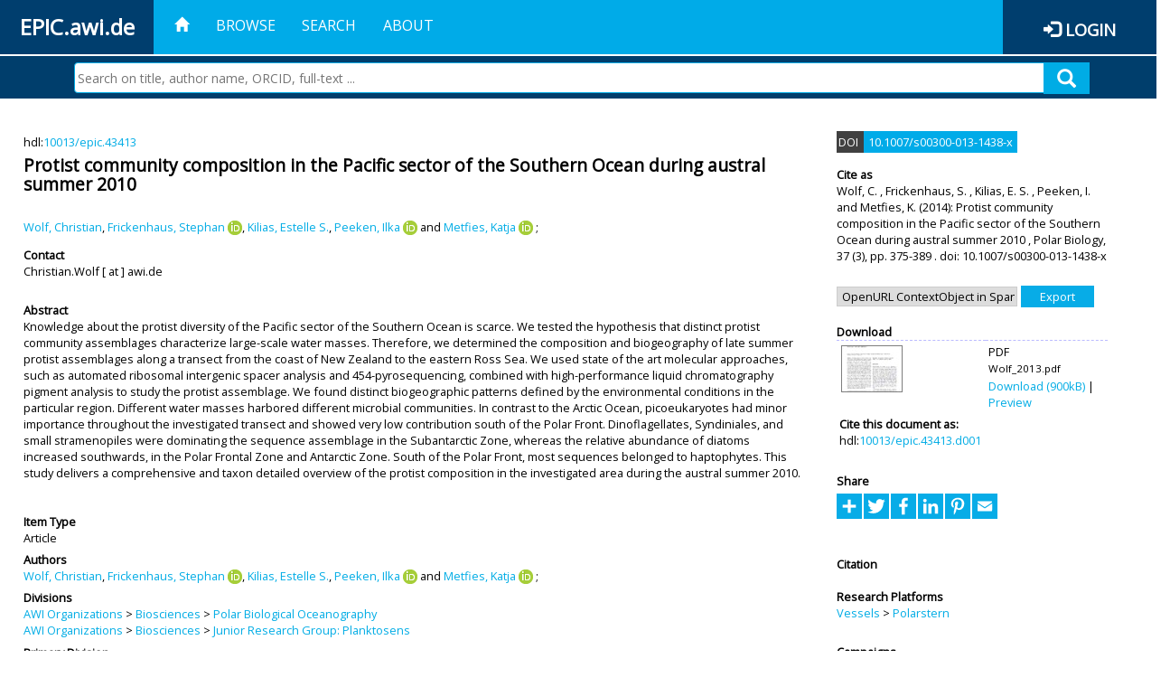

--- FILE ---
content_type: text/html; charset=utf-8
request_url: https://epic.awi.de/id/eprint/34942/
body_size: 49191
content:
<!DOCTYPE html PUBLIC "-//W3C//DTD XHTML 1.0 Transitional//EN" "http://www.w3.org/TR/xhtml1/DTD/xhtml1-transitional.dtd">
<html xmlns="http://www.w3.org/1999/xhtml">
<head>
	<title>  Protist community composition in the Pacific sector of the Southern Ocean during austral summer 2010  | EPIC</title>
	
        <meta http-equiv="X-UA-Compatible" content="IE=edge" />
        <meta charset="UTF-8" />

        <!-- jquery -->
        <script type="text/javascript" src="/javascript/jquery-2.2.0.min.js">// <!-- No script --></script>
        <script type="text/javascript" src="/javascript/jquery-ui.js">// <!-- No script --></script>
        <link rel="stylesheet" href="/style/jquery-ui.min.css" />
        <script type="text/javascript" src="/javascript/jquery.history.js">// <!-- No script --></script>

        <!-- bootstrap -->
        <link rel="stylesheet" href="/style/bootstrap.min.css" />
        <script type="text/javascript" src="/javascript/bootstrap.min.js">// <!-- No script --></script>

        <!-- colorpicker -->
        <link rel="stylesheet" href="/style/bootstrap-colorpicker.css" />
        <script type="text/javascript" src="/javascript/bootstrap-colorpicker.js">// <!-- No script --></script>

        <!-- typeahead -->
        <script type="text/javascript" src="/javascript/bootstrap3-typeahead.js">// <!-- No script --></script>

        <!-- fonts -->
        <link rel="stylesheet" href="https://fonts.googleapis.com/css?family=Open+Sans" />
        <link rel="stylesheet" href="https://fonts.googleapis.com/icon?family=Material+Icons" />
        <link rel="stylesheet" href="/style/font-awesome.min.css" />

        <!-- utils -->
        <script type="text/javascript" src="/javascript/js.cookie.js">// <!-- No script --></script>

        <!-- our stuff -->
        <script type="text/javascript" src="/javascript/jquery.busy.js">// <!-- No script --></script>
        <script type="text/javascript" src="/javascript/jquery.tooltip.js">// <!-- No script --></script>
        <script type="text/javascript" src="/javascript/jquery.share.js">// <!-- No script --></script>


        <link rel="stylesheet" href="/style/main.css" />
        <link rel="stylesheet" href="/style/awi-nav.css" />

        <!-- default metadata -->
        <meta name="title" content="ePic" />
        <meta name="keywords" content="institutional repository research archive oaister AWI polar marine Alfred Wegener Institute Helmholtz Centre" />
        <meta name="description" content="ePIC (electronic Publication Information Center) is the official repository for publications and presentations of Alfred Wegener Institute for Polar and Marine Research (AWI)" />

	<script type="application/ld+json">
        {
                "@context": "http://schema.org",
                "@type": ["WebSite", "Organization", "DataCatalog"],
                "url": "https://epic.awi.de/",
                "name": "AWI",
                "disambiguatingDescription": "Official repository for publications and presentations of Alfred Wegener Institute (AWI) Helmholtz Centre for Polar and Marine Research",
                "logo": "https://epic.awi.de/images/logos/awi_logo_text_w.png",
                "inLanguage": "en",
                "potentialAction": {
                        "@type": "SearchAction",
			"target": "https://epic.awi.de/cgi/facet/simple2?q={search_term_string}",
                        "query-input": "required name=search_term_string"
                }
        }
        </script>

	<meta name="eprints.eprintid" content="34942" />
<meta name="eprints.rev_number" content="22" />
<meta name="eprints.eprint_status" content="archive" />
<meta name="eprints.userid" content="611" />
<meta name="eprints.dir" content="disk0/00/03/49/42" />
<meta name="eprints.datestamp" content="2014-04-22 05:42:43" />
<meta name="eprints.lastmod" content="2014-04-23 06:01:24" />
<meta name="eprints.status_changed" content="2014-04-22 05:42:43" />
<meta name="eprints.type" content="article" />
<meta name="eprints.metadata_visibility" content="show" />
<meta name="eprints.creators_name" content="Wolf, Christian" />
<meta name="eprints.creators_name" content="Frickenhaus, Stephan" />
<meta name="eprints.creators_name" content="Kilias, Estelle S." />
<meta name="eprints.creators_name" content="Peeken, Ilka" />
<meta name="eprints.creators_name" content="Metfies, Katja" />
<meta name="eprints.creators_id" content="Christian.Wolf@awi.de" />
<meta name="eprints.creators_id" content="Stephan.Frickenhaus@awi.de" />
<meta name="eprints.creators_id" content="Estelle.Kilias@awi.de" />
<meta name="eprints.creators_id" content="Ilka.Peeken@awi.de" />
<meta name="eprints.creators_id" content="Katja.Metfies@awi.de" />
<meta name="eprints.creators_ldapid" content="cwolf" />
<meta name="eprints.creators_ldapid" content="sfricken" />
<meta name="eprints.creators_ldapid" content="ekilias" />
<meta name="eprints.creators_ldapid" content="ipeeken" />
<meta name="eprints.creators_ldapid" content="kmetfies" />
<meta name="eprints.creators_orcid" content="0000-0002-0356-9791" />
<meta name="eprints.creators_orcid" content="0000-0003-1531-1664" />
<meta name="eprints.creators_orcid" content="0000-0003-3073-8033" />
<meta name="eprints.title" content="Protist community composition in the Pacific sector of the Southern Ocean during austral summer 2010" />
<meta name="eprints.ispublished" content="pub" />
<meta name="eprints.divisions" content="awi-2005-0201" />
<meta name="eprints.divisions" content="planktosens" />
<meta name="eprints.abstract" content="Knowledge about the protist diversity of the
Pacific sector of the Southern Ocean is scarce. We tested
the hypothesis that distinct protist community assemblages
characterize large-scale water masses. Therefore, we
determined the composition and biogeography of late
summer protist assemblages along a transect from the coast
of New Zealand to the eastern Ross Sea. We used state of
the art molecular approaches, such as automated ribosomal
intergenic spacer analysis and 454-pyrosequencing, combined
with high-performance liquid chromatography pigment
analysis to study the protist assemblage. We found
distinct biogeographic patterns defined by the environmental
conditions in the particular region. Different water
masses harbored different microbial communities. In contrast
to the Arctic Ocean, picoeukaryotes had minor
importance throughout the investigated transect and
showed very low contribution south of the Polar Front.
Dinoflagellates, Syndiniales, and small stramenopiles were
dominating the sequence assemblage in the Subantarctic
Zone, whereas the relative abundance of diatoms increased
southwards, in the Polar Frontal Zone and Antarctic Zone.
South of the Polar Front, most sequences belonged to haptophytes.
This study delivers a comprehensive and taxon
detailed overview of the protist composition in the investigated
area during the austral summer 2010." />
<meta name="eprints.date" content="2014-03" />
<meta name="eprints.publisher" content="SPRINGER" />
<meta name="eprints.id_number" content="10.1007/s00300-013-1438-x" />
<meta name="eprints.awi_allPrograms" content="paces-2008-0104" />
<meta name="eprints.awi_campaign" content="ant_xxvi_3" />
<meta name="eprints.awi_item_uri" content="10013/epic.43413" />
<meta name="eprints.awi_peerReviewed" content="isiRev" />
<meta name="eprints.awi_platform" content="polarstern" />
<meta name="eprints.awi_pubawi" content="TRUE" />
<meta name="eprints.awi_primary_division" content="planktosens" />
<meta name="eprints.awi_primary_helmholtz_workpackage" content="paces-2008-0104" />
<meta name="eprints.awi_submit_data_check" content="externalData" />
<meta name="eprints.external_data_url" content="http://www.ncbi.nlm.nih.gov/sra" />
<meta name="eprints.contact_email" content="Christian.Wolf@awi.de" />
<meta name="eprints.full_text_status" content="public" />
<meta name="eprints.publication" content="Polar Biology" />
<meta name="eprints.volume" content="37" />
<meta name="eprints.number" content="3" />
<meta name="eprints.pagerange" content="375-389" />
<meta name="eprints.issn" content="0722-4060" />
<meta name="eprints.fp7_type" content="info:eu-repo/semantics/article" />
<meta name="eprints.citation" content="     Article       Wolf, C. , Frickenhaus, S.  ORCID: https://orcid.org/0000-0002-0356-9791 &lt;https://orcid.org/0000-0002-0356-9791&gt;, Kilias, E. S. , Peeken, I.  ORCID: https://orcid.org/0000-0003-1531-1664 &lt;https://orcid.org/0000-0003-1531-1664&gt; and Metfies, K.  ORCID: https://orcid.org/0000-0003-3073-8033 &lt;https://orcid.org/0000-0003-3073-8033&gt;   (2014)   Protist community composition in the Pacific sector of the Southern Ocean during austral summer 2010   ,      Polar Biology,   37   (3), pp. 375-389 .     doi:10.1007/s00300-013-1438-x &lt;https://doi.org/10.1007/s00300-013-1438-x&gt;  , hdl:10013/epic.43413 &lt;http://hdl.handle.net/10013/epic.43413&gt;    " />
<meta name="eprints.document_url" content="https://epic.awi.de/id/eprint/34942/1/Wolf_2013.pdf" />
<link rel="schema.DC" href="http://purl.org/DC/elements/1.0/" />
<meta name="DC.title" content="Protist community composition in the Pacific sector of the Southern Ocean during austral summer 2010" />
<meta name="DC.creator" content="Wolf, Christian" />
<meta name="DC.creator" content="Frickenhaus, Stephan" />
<meta name="DC.creator" content="Kilias, Estelle S." />
<meta name="DC.creator" content="Peeken, Ilka" />
<meta name="DC.creator" content="Metfies, Katja" />
<meta name="DC.description" content="Knowledge about the protist diversity of the
Pacific sector of the Southern Ocean is scarce. We tested
the hypothesis that distinct protist community assemblages
characterize large-scale water masses. Therefore, we
determined the composition and biogeography of late
summer protist assemblages along a transect from the coast
of New Zealand to the eastern Ross Sea. We used state of
the art molecular approaches, such as automated ribosomal
intergenic spacer analysis and 454-pyrosequencing, combined
with high-performance liquid chromatography pigment
analysis to study the protist assemblage. We found
distinct biogeographic patterns defined by the environmental
conditions in the particular region. Different water
masses harbored different microbial communities. In contrast
to the Arctic Ocean, picoeukaryotes had minor
importance throughout the investigated transect and
showed very low contribution south of the Polar Front.
Dinoflagellates, Syndiniales, and small stramenopiles were
dominating the sequence assemblage in the Subantarctic
Zone, whereas the relative abundance of diatoms increased
southwards, in the Polar Frontal Zone and Antarctic Zone.
South of the Polar Front, most sequences belonged to haptophytes.
This study delivers a comprehensive and taxon
detailed overview of the protist composition in the investigated
area during the austral summer 2010." />
<meta name="DC.publisher" content="SPRINGER" />
<meta name="DC.date" content="2014-03" />
<meta name="DC.type" content="Article" />
<meta name="DC.type" content="isiRev" />
<meta name="DC.format" content="application/pdf" />
<meta name="DC.identifier" content="https://epic.awi.de/id/eprint/34942/1/Wolf_2013.pdf" />
<meta name="DC.identifier" content="https://hdl.handle.net/10013/epic.43413.d001" />
<meta name="DC.identifier" content="   Wolf, C. , Frickenhaus, S.  ORCID: https://orcid.org/0000-0002-0356-9791 &lt;https://orcid.org/0000-0002-0356-9791&gt;, Kilias, E. S. , Peeken, I.  ORCID: https://orcid.org/0000-0003-1531-1664 &lt;https://orcid.org/0000-0003-1531-1664&gt; and Metfies, K.  ORCID: https://orcid.org/0000-0003-3073-8033 &lt;https://orcid.org/0000-0003-3073-8033&gt;   (2014)   Protist community composition in the Pacific sector of the Southern Ocean during austral summer 2010  ,      Polar Biology,   37   (3), pp. 375-389 .     doi:10.1007/s00300-013-1438-x &lt;https://doi.org/10.1007/s00300-013-1438-x&gt;  , hdl:10013/epic.43413    " />
<meta name="DC.relation" content="https://epic.awi.de/id/eprint/34942/" />
<meta name="DC.relation" content="https://hdl.handle.net/10013/epic.43413" />
<meta name="DC.source" content="EPIC3Polar Biology, SPRINGER, 37(3), pp. 375-389, ISSN: 0722-4060" />
<!-- Highwire Press meta tags -->
<meta name="citation_title" content="Protist community composition in the Pacific sector of the Southern Ocean during austral summer 2010" />
<meta name="citation_author" content="Wolf, Christian" />
<meta name="citation_author" content="Frickenhaus, Stephan" />
<meta name="citation_author" content="Kilias, Estelle S." />
<meta name="citation_author" content="Peeken, Ilka" />
<meta name="citation_author" content="Metfies, Katja" />
<meta name="citation_publication_date" content="2014/03" />
<meta name="citation_online_date" content="2014/04/22" />
<meta name="citation_journal_title" content="Polar Biology" />
<meta name="citation_issn" content="0722-4060" />
<meta name="citation_volume" content="37" />
<meta name="citation_issue" content="3" />
<meta name="citation_firstpage" content="375" />
<meta name="citation_lastpage" content="389" />
<meta name="citation_pdf_url" content="https://epic.awi.de/id/eprint/34942/1/Wolf_2013.pdf" />
<meta name="citation_publisher" content="SPRINGER" />
<meta name="citation_abstract" content="Knowledge about the protist diversity of the
Pacific sector of the Southern Ocean is scarce. We tested
the hypothesis that distinct protist community assemblages
characterize large-scale water masses. Therefore, we
determined the composition and biogeography of late
summer protist assemblages along a transect from the coast
of New Zealand to the eastern Ross Sea. We used state of
the art molecular approaches, such as automated ribosomal
intergenic spacer analysis and 454-pyrosequencing, combined
with high-performance liquid chromatography pigment
analysis to study the protist assemblage. We found
distinct biogeographic patterns defined by the environmental
conditions in the particular region. Different water
masses harbored different microbial communities. In contrast
to the Arctic Ocean, picoeukaryotes had minor
importance throughout the investigated transect and
showed very low contribution south of the Polar Front.
Dinoflagellates, Syndiniales, and small stramenopiles were
dominating the sequence assemblage in the Subantarctic
Zone, whereas the relative abundance of diatoms increased
southwards, in the Polar Frontal Zone and Antarctic Zone.
South of the Polar Front, most sequences belonged to haptophytes.
This study delivers a comprehensive and taxon
detailed overview of the protist composition in the investigated
area during the austral summer 2010." />
<meta name="citation_language" content="en" />
<!-- PRISM meta tags -->
<link rel="schema.prism" href="https://www.w3.org/submissions/2020/SUBM-prism-20200910/" />
<meta name="prism.publicationDate" content="2014-03" />
<meta name="prism.dateReceived" content="2014-04-22T05:42:43" />
<meta name="prism.modificationDate" content="2014-04-23T06:01:24" />
<meta name="prism.pageRange" content="375-389" />
<meta name="prism.startingPage" content="375" />
<meta name="prism.endingPage" content="389" />
<meta name="prism.issn" content="0722-4060" />
<meta name="prism.publicationName" content="Polar Biology" />
<meta name="prism.volume" content="37" />
<meta name="prism.number" content="3" />
<link rel="alternate" href="https://epic.awi.de/cgi/export/eprint/34942/MODS/epic-eprint-34942.xml" type="text/xml; charset=utf-8" title="MODS" />
<link rel="alternate" href="https://epic.awi.de/cgi/export/eprint/34942/DC_Ext/epic-eprint-34942.txt" type="text/plain; charset=utf-8" title="Dublin Core" />
<link rel="alternate" href="https://epic.awi.de/cgi/export/eprint/34942/RefWorks/epic-eprint-34942.ref" type="text/plain" title="RefWorks" />
<link rel="alternate" href="https://epic.awi.de/cgi/export/eprint/34942/Text/epic-eprint-34942.txt" type="text/plain; charset=utf-8" title="ASCII Citation" />
<link rel="alternate" href="https://epic.awi.de/cgi/export/eprint/34942/BibTeX/epic-eprint-34942.bib" type="text/plain" title="BibTeX" />
<link rel="alternate" href="https://epic.awi.de/cgi/export/eprint/34942/Simple/epic-eprint-34942.txt" type="text/plain; charset=utf-8" title="Simple Metadata" />
<link rel="alternate" href="https://epic.awi.de/cgi/export/eprint/34942/DIDL/epic-eprint-34942.xml" type="text/xml; charset=utf-8" title="MPEG-21 DIDL" />
<link rel="alternate" href="https://epic.awi.de/cgi/export/eprint/34942/AWIEndNote/epic-eprint-34942.enw" type="text/plain; charset=utf-8" title="EndNote" />
<link rel="alternate" href="https://epic.awi.de/cgi/export/eprint/34942/CSV/epic-eprint-34942.csv" type="text/csv; charset=utf-8" title="Multiline CSV" />
<link rel="alternate" href="https://epic.awi.de/cgi/export/eprint/34942/HTML/epic-eprint-34942.html" type="text/html; charset=utf-8" title="HTML Citation" />
<link rel="alternate" href="https://epic.awi.de/cgi/export/eprint/34942/OPENAIRE/epic-eprint-34942.xml" type="application/xml; charset=utf-8" title="OPENAIRE" />
<link rel="alternate" href="https://epic.awi.de/cgi/export/eprint/34942/COinS/epic-eprint-34942.txt" type="text/plain; charset=utf-8" title="OpenURL ContextObject in Span" />
<link rel="alternate" href="https://epic.awi.de/cgi/export/eprint/34942/XML/epic-eprint-34942.xml" type="application/vnd.eprints.data+xml; charset=utf-8" title="EP3 XML" />
<link rel="Top" href="https://epic.awi.de/" />
    <link rel="Sword" href="https://epic.awi.de/sword-app/servicedocument" />
    <link rel="SwordDeposit" href="https://epic.awi.de/id/contents" />
    <link rel="Search" type="text/html" href="https://epic.awi.de/cgi/search" />
    <link rel="Search" type="application/opensearchdescription+xml" href="https://epic.awi.de/cgi/opensearchdescription" title="EPIC" />
    <script type="text/javascript">
// <![CDATA[
var eprints_http_root = "https://epic.awi.de";
var eprints_http_cgiroot = "https://epic.awi.de/cgi";
var eprints_oai_archive_id = "epic.awi.de";
var eprints_logged_in = false;
var eprints_logged_in_userid = 0; 
var eprints_logged_in_username = ""; 
var eprints_logged_in_usertype = ""; 
// ]]></script>
    <style type="text/css">.ep_logged_in { display: none }</style>
    <link rel="stylesheet" type="text/css" href="/style/auto-3.4.3.css" />
    <script type="text/javascript" src="/javascript/auto-3.4.3.js">
//padder
</script>
    <!--[if lte IE 6]>
        <link rel="stylesheet" type="text/css" href="/style/ie6.css" />
   <![endif]-->
    <meta name="Generator" content="EPrints 3.4.3" />
    <meta http-equiv="Content-Type" content="text/html; charset=UTF-8" />
    <meta http-equiv="Content-Language" content="en" />
    
</head>
<body>
	<div id="header">
                
		<div id="smallheader">
			
                        <div id="headerleft">EPIC.awi.de</div>

                        <button type="button" class="navbar-toggle collapsed" data-toggle="collapse" data-target="#navbar" aria-expanded="false" aria-controls="navbar">
                                <span class="sr-only">Toggle navigation</span>
                                <span class="icon-bar"></span>
                                <span class="icon-bar"></span>
                                <span class="icon-bar"></span>
                        </button>
                        <div id="navbar" aria-expanded="true">
                                <ul class="nav navbar-nav navbar-right">
                                        <li><a id="homelink" href="https://epic.awi.de/"><span class="glyphicon glyphicon-home"> </span></a></li>
                                        <li>
                                                <a href="https://epic.awi.de/view/" target="_self" menu="ep_tm_menu_browse" title="Browse">Browse</a>
                                        </li>
                                        <li>
						<a href="https://epic.awi.de/cgi/facet/simple2" target="_self" menu="ep_tm_menu_search" title="Search">Search</a>
                                        </li>
                                        <li>
                                                <a href="https://epic.awi.de/information.html" target="_self" menu="ep_tm_menu_about" title="About">About</a>
                                        </li>
                                        <li>
                                                <a href="https://epic.awi.de/cgi/users/home" target="_self" menu="ep_tm_menu_login" title="Login">Login</a>
                                        </li>
                                </ul>
                        </div>
			
			<div id="searchbar-wrapper">
                                <div class="row no-margin">
                                        <div id="searchbar" class="col-md-8 col-md-pull-2 col-xs-12 pull-right">
                                                <form name="search" id="searchform" class="input-group" action="https://epic.awi.de/cgi/facet/simple2">
							<input type="text" name="q" placeholder="Search on title, author name, ORCID, full-text ..." id="query" />
							<button id="query-submit" type="submit" name="submit"><span class="query-icon"></span></button>
                                                </form>
                                        </div>
                                </div>
                        </div>

                </div>

                <div id="mainheader">
                        
			<div id="headerbar">
                                <ul class="nav">
                                        <li><a id="homelink" href="https://epic.awi.de/"><span class="glyphicon glyphicon-home"> </span></a></li>
                                        <li class="ep_top_menu_item">
                                                <a href="https://epic.awi.de/view/" target="_self" menu="ep_tm_menu_browse" title="Browse">Browse</a>
                                        </li>
                                        <li class="ep_top_menu_item">
						<a href="https://epic.awi.de/cgi/facet/simple2" target="_self" menu="ep_tm_menu_search" title="Search">Search</a>
                                        </li>
                                        <li class="ep_top_menu_item">
                                                <a href="https://epic.awi.de/information.html" target="_self" menu="ep_tm_menu_about" title="About">About</a>
                                        </li>
                                </ul>
                        </div>

                        
                        <div id="headerleft">EPIC.awi.de</div>

                        <div id="headerright">
                                <div class="ep_epic_login"><span class="glyphicon glyphicon-log-in"></span><a href="/cgi/users/home">Login</a></div>
                        </div>
                        
			<div id="searchbar-wrapper">
                                <div class="row no-margin">
                                        <div id="searchbar" class="col-md-8 col-md-pull-2 col-xs-12 pull-right">
                                                <form name="search" id="searchform" class="input-group" action="https://epic.awi.de/cgi/facet/simple2">
							<input type="text" name="q" placeholder="Search on title, author name, ORCID, full-text ..." id="query" />
							<button id="query-submit" type="submit" name="submit"><span class="query-icon"></span></button>
                                                </form>
                                        </div>
                                </div>
                        </div>

                        <div class="ep_admin_menu">
                                <ul class="ep_tm_key_tools" id="ep_tm_menu_tools" role="toolbar"></ul>
                        </div>
                </div>
        </div>
	
	<div id="main" class="content default">
		<div class="ep_summary_content"><div class="ep_summary_content_left"></div><div class="ep_summary_content_right"></div><div class="ep_summary_content_top"></div><div class="ep_summary_content_main">
  
  <div class="summary_page" style="display: flex;">
    
    <div class="summary_page_main">
      
      
        <div class="ep_summar_page_RightElem">hdl:<a href="https://hdl.handle.net/10013/epic.43413" target="_blank">10013/epic.43413</a></div>




      


      
      
      <h3 class="summary_title">
        Protist community composition in the Pacific sector of the Southern Ocean during austral summer 2010
      </h3>
      
        <br />
        <div class="ep_summar_page_RightElem">
          



  
	<span class="person"><a href="https://epic.awi.de/view/creators/Wolf=3AChristian=3A=3A.html"><span class="person_name">Wolf, Christian</span></a></span>, <span class="person orcid-person"><a href="https://epic.awi.de/view/creators/Frickenhaus=3AStephan=3A=3A.html"><span class="person_name">Frickenhaus, Stephan</span></a> <a class="orcid" href="https://orcid.org/0000-0002-0356-9791" target="_blank"><img src="/images/orcid_16x16.png" /><span class="orcid-tooltip">ORCID: https://orcid.org/0000-0002-0356-9791</span></a></span>, <span class="person"><a href="https://epic.awi.de/view/creators/Kilias=3AEstelle_S=2E=3A=3A.html"><span class="person_name">Kilias, Estelle S.</span></a></span>, <span class="person orcid-person"><a href="https://epic.awi.de/view/creators/Peeken=3AIlka=3A=3A.html"><span class="person_name">Peeken, Ilka</span></a> <a class="orcid" href="https://orcid.org/0000-0003-1531-1664" target="_blank"><img src="/images/orcid_16x16.png" /><span class="orcid-tooltip">ORCID: https://orcid.org/0000-0003-1531-1664</span></a></span> and <span class="person orcid-person"><a href="https://epic.awi.de/view/creators/Metfies=3AKatja=3A=3A.html"><span class="person_name">Metfies, Katja</span></a> <a class="orcid" href="https://orcid.org/0000-0003-3073-8033" target="_blank"><img src="/images/orcid_16x16.png" /><span class="orcid-tooltip">ORCID: https://orcid.org/0000-0003-3073-8033</span></a></span>		
		
			;
			


        </div>
      
      <div>
        <div style="float: left; text-align: left;">
          
            <div class="ep_summar_page_LeftElem" style="font-weight: bold; margin-top: 0.5em;">
              Contact
            </div>
            <div class="ep_summar_page_RightElem">
              Christian.Wolf [ at ] awi.de
            </div>
          
        </div>
        
        
	<div style="float: right; text-align: right;">



          <!--if test="is_set(id_number)">
            <print expr="id_number" opts="value=EPrints::Plugin::AWIExtras::CustomRenderer::render_pangea_link"/>
          </if>
          <if test="is_set(awi_item_uri) and !is_set(id_number)">
            <print expr="awi_item_uri" opts="value=EPrints::Plugin::AWIExtras::CustomRenderer::render_pangea_link"/>
	  </if-->



        </div>
        
      </div>
      <div style="clear: both;"></div>
      <br />
      
      <div class="ep_summary_page_LeftElem" style="font-weight: bold;">
        Abstract
      </div>
      <div class="ep_summary_page_RightElem">
        
          <div class="ep_summar_page_elemRight">
            <p style="text-align: left; margin: 0em auto 0em auto">
              Knowledge about the protist diversity of the&#13;
Pacific sector of the Southern Ocean is scarce. We tested&#13;
the hypothesis that distinct protist community assemblages&#13;
characterize large-scale water masses. Therefore, we&#13;
determined the composition and biogeography of late&#13;
summer protist assemblages along a transect from the coast&#13;
of New Zealand to the eastern Ross Sea. We used state of&#13;
the art molecular approaches, such as automated ribosomal&#13;
intergenic spacer analysis and 454-pyrosequencing, combined&#13;
with high-performance liquid chromatography pigment&#13;
analysis to study the protist assemblage. We found&#13;
distinct biogeographic patterns defined by the environmental&#13;
conditions in the particular region. Different water&#13;
masses harbored different microbial communities. In contrast&#13;
to the Arctic Ocean, picoeukaryotes had minor&#13;
importance throughout the investigated transect and&#13;
showed very low contribution south of the Polar Front.&#13;
Dinoflagellates, Syndiniales, and small stramenopiles were&#13;
dominating the sequence assemblage in the Subantarctic&#13;
Zone, whereas the relative abundance of diatoms increased&#13;
southwards, in the Polar Frontal Zone and Antarctic Zone.&#13;
South of the Polar Front, most sequences belonged to haptophytes.&#13;
This study delivers a comprehensive and taxon&#13;
detailed overview of the protist composition in the investigated&#13;
area during the austral summer 2010.
            </p>
          </div>
        
      </div>
      
      <br />
      <br />
      
      
        <div class="ep_summar_page_LeftElem">
          Item Type
        </div>
        <div class="ep_summar_page_RightElem">
          Article
          
          
          
        </div>
      
      
        <div class="ep_summar_page_LeftElem">
          Authors
        </div>
        <div class="ep_summar_page_RightElem">
          



  
	<span class="person"><a href="https://epic.awi.de/view/creators/Wolf=3AChristian=3A=3A.html"><span class="person_name">Wolf, Christian</span></a></span>, <span class="person orcid-person"><a href="https://epic.awi.de/view/creators/Frickenhaus=3AStephan=3A=3A.html"><span class="person_name">Frickenhaus, Stephan</span></a> <a class="orcid" href="https://orcid.org/0000-0002-0356-9791" target="_blank"><img src="/images/orcid_16x16.png" /><span class="orcid-tooltip">ORCID: https://orcid.org/0000-0002-0356-9791</span></a></span>, <span class="person"><a href="https://epic.awi.de/view/creators/Kilias=3AEstelle_S=2E=3A=3A.html"><span class="person_name">Kilias, Estelle S.</span></a></span>, <span class="person orcid-person"><a href="https://epic.awi.de/view/creators/Peeken=3AIlka=3A=3A.html"><span class="person_name">Peeken, Ilka</span></a> <a class="orcid" href="https://orcid.org/0000-0003-1531-1664" target="_blank"><img src="/images/orcid_16x16.png" /><span class="orcid-tooltip">ORCID: https://orcid.org/0000-0003-1531-1664</span></a></span> and <span class="person orcid-person"><a href="https://epic.awi.de/view/creators/Metfies=3AKatja=3A=3A.html"><span class="person_name">Metfies, Katja</span></a> <a class="orcid" href="https://orcid.org/0000-0003-3073-8033" target="_blank"><img src="/images/orcid_16x16.png" /><span class="orcid-tooltip">ORCID: https://orcid.org/0000-0003-3073-8033</span></a></span>		
		
			;
			


        </div>



      






      
        <div class="ep_summar_page_LeftElem">
          Divisions
        </div>
        <div class="ep_summar_page_RightElem">
          <a href="https://epic.awi.de/view/divisions/divisions/">AWI Organizations</a> &gt; <a href="https://epic.awi.de/view/divisions/awi-2005-02/">Biosciences</a> &gt; <a href="https://epic.awi.de/view/divisions/awi-2005-0201/">Polar Biological Oceanography</a><br /><a href="https://epic.awi.de/view/divisions/divisions/">AWI Organizations</a> &gt; <a href="https://epic.awi.de/view/divisions/awi-2005-02/">Biosciences</a> &gt; <a href="https://epic.awi.de/view/divisions/planktosens/">Junior Research Group: Planktosens</a>
        </div>
      
      
        <div class="ep_summar_page_LeftElem">
          Primary Division
        </div>
        <div class="ep_summar_page_RightElem">
          <a href="https://epic.awi.de/view/divisions/organizations/">Organizations</a> &gt; <a href="https://epic.awi.de/view/divisions/divisions/">AWI Organizations</a> &gt; <a href="https://epic.awi.de/view/divisions/awi-2005-02/">Biosciences</a> &gt; <a href="https://epic.awi.de/view/divisions/planktosens/">Junior Research Group: Planktosens</a>
        </div>
      
      
        <div class="ep_summar_page_LeftElem">
          Programs
        </div>
        <div class="ep_summar_page_RightElem">
          <a href="https://epic.awi.de/view/awi_allPrograms/programs.html">Helmholtz Research Programs</a> &gt; <a href="https://epic.awi.de/view/awi_allPrograms/paces-2008.html">PACES I (2009-2013)</a> &gt; <a href="https://epic.awi.de/view/awi_allPrograms/paces-2008-01.html">TOPIC 1: The Changing Arctic and Antarctic</a> &gt; <a href="https://epic.awi.de/view/awi_allPrograms/paces-2008-0104.html">WP 1.4: Antarctic Circumpolar Climate and Ecosystem Study</a>
        </div>
      
      
        <div class="ep_summar_page_LeftElem">
          Primary Topic
        </div>
        <div class="ep_summar_page_RightElem">
          <a href="https://epic.awi.de/view/awi_allPrograms/allPrograms.html">Helmholtz Programs</a> &gt; <a href="https://epic.awi.de/view/awi_allPrograms/programs.html">Helmholtz Research Programs</a> &gt; <a href="https://epic.awi.de/view/awi_allPrograms/paces-2008.html">PACES I (2009-2013)</a> &gt; <a href="https://epic.awi.de/view/awi_allPrograms/paces-2008-01.html">TOPIC 1: The Changing Arctic and Antarctic</a> &gt; <a href="https://epic.awi.de/view/awi_allPrograms/paces-2008-0104.html">WP 1.4: Antarctic Circumpolar Climate and Ecosystem Study</a>
        </div>





      


      <!--if test="is_set(awi_pof4_carf)">
        <div class="ep_summar_page_LeftElem">
          <phrase ref="eprint_fieldname_awi_pof4_carf"/>
        </div>
        <div class="ep_summar_page_RightElem">
          <print expr="awi_pof4_carf"/>
        </div>
      </if>


            <if test="is_set(awi_pof4_cta)">
        <div class="ep_summar_page_LeftElem">
          <phrase ref="eprint_fieldname_awi_pof4_cta"/>
        </div>
        <div class="ep_summar_page_RightElem">
          <print expr="awi_pof4_cta"/>
        </div>
      </if>


            <if test="is_set(awi_pof4_alliance)">
        <div class="ep_summar_page_LeftElem">
          <phrase ref="eprint_fieldname_awi_pof4_alliance"/>
        </div>
        <div class="ep_summar_page_RightElem">
          <print expr="awi_pof4_alliance"/>
        </div>
      </if-->

      
      <!--if test="is_set(awi_peerReviewed)">
        <div class="ep_summar_page_LeftElem">
          <phrase ref="eprint_fieldname_awi_peerReviewed"/>
        </div>
        <div class="ep_summar_page_RightElem">
          <print expr="awi_peerReviewed"/>
        </div>
      </if>-->
      
        <div class="ep_summar_page_LeftElem">
          Publication Status
        </div>
        <div class="ep_summar_page_RightElem">
          Published
        </div>
      
      
      
        <div class="ep_summar_page_LeftElem">
          <b>Eprint ID</b>
        </div>
        <div class="ep_summar_page_RightElem">
          34942
        </div>





      
    </div>
    
    
    <div class="summary_page_right">
      
      
        <span class="doi_greybox">
          DOI
        </span>
        <span class="doi_bluebox">
          <a href="https://doi.org/10.1007/s00300-013-1438-x" target="_blank">10.1007/s00300-013-1438-x</a>
        </span>
        <br />
        <br />
      
      
      
      <div class="ep_summar_page_LeftElem" style="font-weight: bold;">
        Cite as
      </div>
      <div class="ep_summar_page_RightElem">
        



 
	   
		




<span class="person">Wolf, C. </span>			
		,		

<span class="person">Frickenhaus, S. </span>			
		,		

<span class="person">Kilias, E. S. </span>			
		,		

<span class="person">Peeken, I. </span>			
		
				
					and
				
					

<span class="person">Metfies, K. </span>			
		
				
					

		
	
	
  


	(2014):	


	Protist community composition in the Pacific sector of the Southern Ocean during austral summer 2010
		
	,	



 



		Polar Biology,
	    <!--<if test="is_set(publication)"><print expr="publication"/><if test="publisher or volume or number or pagerange">,</if></if>-->
		<!--<if test="is_set(publisher)"><print expr="publisher"/><if test="volume or number or pagerange">,</if></if>-->
		37
				
		
		(3),
		pp. 375-389		
		.
	  


	



  doi: 10.1007/s00300-013-1438-x	


      </div>
      
        <div id="scholix"></div>
        <script>
          var scholix_pid = "10.1007/s00300-013-1438-x";
          new Ajax.Updater( 'scholix', '/cgi/scholix', { parameters:'pid='+scholix_pid });
        </script>
      
      
        <br />
        <div><form method="get" accept-charset="utf-8" action="/cgi/export_redirect"><input name="dataobj" id="dataobj" value="34942" type="hidden" /><select name="format"><option value="COinS">OpenURL ContextObject in Span</option><option value="XML">EP3 XML</option><option value="HTML">HTML Citation</option><option value="OPENAIRE">OPENAIRE</option><option value="CSV">Multiline CSV</option><option value="BibTeX">BibTeX</option><option value="Simple">Simple Metadata</option><option value="DIDL">MPEG-21 DIDL</option><option value="AWIEndNote">EndNote</option><option value="RefWorks">RefWorks</option><option value="Text">ASCII Citation</option><option value="MODS">MODS</option><option value="DC_Ext">Dublin Core</option></select><input type="submit" value="Export" class="ep_form_action_button" /></form></div>
      
      
      
      
        
          <br />
          <div class="ep_summary_page_LeftElem" style="font-weight: bold;">
            Download
          </div>
          <div class="ep_summary_page_rightElem">
            <div class="ep_summar_page_elem">
              
                
                <div class="ep_table">
                  
                    <div class="ep_table_row">
                      <div class="ep_table_cell" valign="top" align="left">
                        <a onmouseover="EPJS_ShowPreview( event, 'doc_preview_82679', 'right' );" onblur="EPJS_HidePreview( event, 'doc_preview_82679', 'right' );" href="https://epic.awi.de/34942/1/Wolf_2013.pdf" class="ep_document_link" onmouseout="EPJS_HidePreview( event, 'doc_preview_82679', 'right' );" onfocus="EPJS_ShowPreview( event, 'doc_preview_82679', 'right' );"><img class="ep_doc_icon" alt="[thumbnail of Wolf_2013.pdf]" src="https://epic.awi.de/34942/1.hassmallThumbnailVersion/Wolf_2013.pdf" border="0" /></a><div id="doc_preview_82679" class="ep_preview"><div><div><span><img class="ep_preview_image" id="doc_preview_82679_img" alt="" src="https://epic.awi.de/34942/1.haspreviewThumbnailVersion/Wolf_2013.pdf" border="0" /><div class="ep_preview_title">Preview</div></span></div></div></div>
                      </div>
                      <div class="ep_table_cell" valign="center">
                        

<!-- document citation -->


<span class="ep_document_citation">
<span class="document_format">PDF</span>
<br /><span class="document_filename">Wolf_2013.pdf</span>



</span>


                        <br />
                        <a href="https://epic.awi.de/id/eprint/34942/1/Wolf_2013.pdf">Download (900kB)</a>
                        | <a href="https://epic.awi.de/34942/1.haspreviewThumbnailVersion/Wolf_2013.pdf" rel="lightbox[docs] nofollow" title="   PDF &lt;https://epic.awi.de/id/eprint/34942/1/Wolf_2013.pdf&gt; 
Wolf_2013.pdf     ">Preview</a>
                      </div>
                    </div>
                    
                      <div>
                        <div class="ep_table_cell" colspan="2">
                          <div class="ep_summar_page_LeftElem">Cite this document as:</div>
                          <div class="ep_summar_page_RightElem">hdl:<a href="http://hdl.handle.net/10013/epic.43413.d001">10013/epic.43413.d001</a></div>
                        </div>
                      </div>
                    
                  
                </div>
              
            </div>
          </div>
        
      
      
      
      <br />
      <div class="ep_summar_page_LeftElem" style="font-weight: bold;">
        Share
      </div>
      <div class="addtoany_share_buttons"><a href="https://www.addtoany.com/share?linkurl=https://epic.awi.de/id/eprint/34942&amp;title=Protist community composition in the Pacific sector of the Southern Ocean during austral summer 2010" target="_blank"><img src="/images/shareicon/a2a.svg" class="ep_form_action_button" alt="Add to Any" /></a><a href="https://www.addtoany.com/add_to/twitter?linkurl=https://epic.awi.de/id/eprint/34942&amp;linkname=Protist community composition in the Pacific sector of the Southern Ocean during austral summer 2010" target="_blank"><img src="/images/shareicon/twitter.svg" class="ep_form_action_button" alt="Add to Twitter" /></a><a href="https://www.addtoany.com/add_to/facebook?linkurl=https://epic.awi.de/id/eprint/34942&amp;linkname=Protist community composition in the Pacific sector of the Southern Ocean during austral summer 2010" target="_blank"><img src="/images/shareicon/facebook.svg" class="ep_form_action_button" alt="Add to Facebook" /></a><a href="https://www.addtoany.com/add_to/linkedin?linkurl=https://epic.awi.de/id/eprint/34942&amp;linkname=Protist community composition in the Pacific sector of the Southern Ocean during austral summer 2010" target="_blank"><img src="/images/shareicon/linkedin.svg" class="ep_form_action_button" alt="Add to Linkedin" /></a><a href="https://www.addtoany.com/add_to/pinterest?linkurl=https://epic.awi.de/id/eprint/34942&amp;linkname=Protist community composition in the Pacific sector of the Southern Ocean during austral summer 2010" target="_blank"><img src="/images/shareicon/pinterest.svg" class="ep_form_action_button" alt="Add to Pinterest" /></a><a href="https://www.addtoany.com/add_to/email?linkurl=https://epic.awi.de/id/eprint/34942&amp;linkname=Protist community composition in the Pacific sector of the Southern Ocean during austral summer 2010" target="_blank"><img src="/images/shareicon/email.svg" class="ep_form_action_button" alt="Add to Email" /></a></div>
      
      
      
        <br />
        <br />
        <div class="ep_summar_page_LeftElem" style="font-weight: bold;">
          Citation
        </div>
        <script src="https://d1bxh8uas1mnw7.cloudfront.net/assets/embed.js">// <!-- No script --></script>
        <div data-badge-popover="right" data-badge-type="medium-donut" data-doi="10.1007/s00300-013-1438-x" data-hide-no-mentions="true" class="altmetric-embed"></div>
      
      
      
      
      
            

      
      
      
      
      
        <br />
        <div class="ep_summar_page_LeftElem">
          Research Platforms
        </div>
        <div class="ep_summar_page_RightElem">
          <a href="https://epic.awi.de/view/awi_platform/research=5Fvessels.html">Vessels</a> &gt; <a href="https://epic.awi.de/view/awi_platform/polarstern.html">Polarstern</a>
        </div>
      
      
        <br />
        <div class="ep_summar_page_LeftElem">
          Campaigns
        </div>
        <div class="ep_summar_page_RightElem">
          ANT &gt; XXVI &gt; 3
        </div>
      
      
      
      
      
        <br />
        <br />
        <div class="ep_summar_page_LeftElem" style="font-weight: bold;">
          Actions
        </div>
        <div class="ep_summar_page_rightElem">
          
            <span>
              <a href="/cgi/users/home?screen=EPrint%3A%3AView&amp;eprintid=34942"><img src="/style/images/action_view.png" alt="Edit Item" class="ep_form_action_icon" role="button" /></a>
            </span>
            <span>
              Edit Item
            </span>
          
        </div>
      
      
    </div>
    
  </div>
</div><div class="ep_summary_content_bottom"></div><div class="ep_summary_content_after"></div></div>
	</div>
	
	
	<div id="footer">
                <div id="global-footer" class="bg_awi_tiefblau">
                        <div class="row">
                                <div id="footer-logos">
                                        <img src="/images/logos/awi_logo_weiss.png" style="max-width: 390px; float: left;" />
                                        <img src="/images/logos/helmholtz_logo.png" style="max-width: 450px; float: left;" />
                                </div>
                                <div class="footer-menu-02">
                                         <ul style="margin: 10px 0 0 0; text-align: center;" id="footer-menu">
                                                <li>
                                                        <a href="https://epic.awi.de/view/" target="_self" menu="ep_tm_menu_browse" title="Browse">Browse</a>
                                                </li>
                                                <li>
							<a href="https://epic.awi.de/cgi/facet/simple2" target="_self" menu="ep_tm_menu_search" title="Search">Search</a>
                                                </li>
                                                <li>
                                                        <a href="https://epic.awi.de/information.html" target="_self" menu="ep_tm_menu_about" title="About">About</a>
                                                </li>
                                        </ul>
                                </div>
                                <div class="col-lg-offset-2 col-lg-8 col-1660-offset-1 col-1660-10 col-1400-offset-0 col-1400-12">
                                        <div id="footer-copy">© Wegener-Institut</div>
                                        <div class="col-sm-4 col-xs-6" id="footer-links">
                                                <div class="content-wrapper">
                                                        <div class="footer-menu-02">
                                                                <ul class="footer_int_links">
                                                                        <li>
                                                                                <a href="https://epic.awi.de/LegalNotice.html" target="_self" class="u-brandColor-tertiary--light u-fs13">Legal Notice</a>
                                                                        </li>
                                                                        <li>
                                                                                <a href="https://epic.awi.de/PrivacyPolicy.html" target="_self" class="u-brandColor-tertiary--light u-fs13">Privacy Policy</a>
                                                                        </li>
                                                                        <li>
                                                                                <a href="https://epic.awi.de/information.html" target="_self" class="u-brandColor-tertiary--light u-fs13">Contact</a>
                                                                        </li>
                                                                        <li>
                                                                                <a href="https://epic.awi.de/cgi/oai2?verb=Identify" target="_self" class="u-brandColor-tertiary--light u-fs13">OAI</a>
                                                                        </li>
                                                                        <li>
                                                                                <a href="https://epic.awi.de/cgi//latest_tool?output=RSS2" class="u-brandColor-tertiary--light u-fs13">RSS 2.0</a>
                                                                        </li>
                                                                </ul>
                                                        </div>
                                                </div>
                                        </div>
					<div class="col-sm-4 col-xs-6" id="footer-social">
                                                <div class="content-wrapper">
                                                        <div id="social-icons" class="footer-menu-03" style="text-align: right;">
                                                                <ul class="social">
                                                                        <li title="Facebook"><a href="https://www.facebook.com/AlfredWegenerInstitut"><i class="fa fa-facebook"></i></a></li>
                                                                        <li title="Instagram"><a href="https://www.instagram.com/awiexpedition/"><i class="fa fa-instagram"></i></a></li>
                                                                        <li title="Twitter"><a href="https://twitter.com/awi_de"><i class="fa fa-twitter"></i></a></li>
                                                                        <li title="YouTube"><a href="https://www.youtube.com/channel/UCljKBoLBJqy8XASA3QKrRxA/"><i class="fa fa-youtube"></i></a></li>
                                                                </ul>
                                                        </div>
                                                </div>
                                        </div>
                                </div>
                        </div>

                </div>
        </div>

</body>

</html>